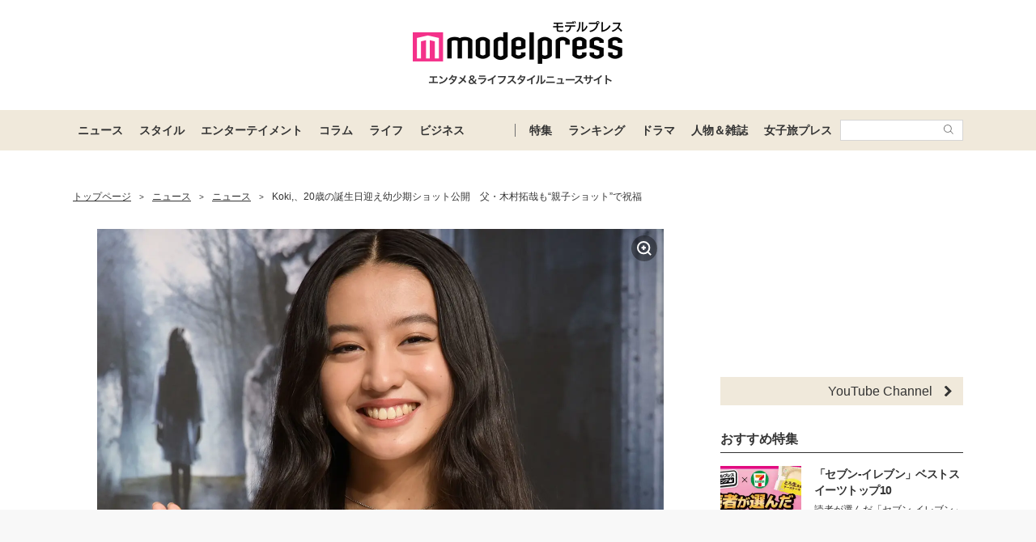

--- FILE ---
content_type: text/html; charset=utf-8
request_url: https://www.google.com/recaptcha/api2/aframe
body_size: 183
content:
<!DOCTYPE HTML><html><head><meta http-equiv="content-type" content="text/html; charset=UTF-8"></head><body><script nonce="j389lSqsfSWzA1QFy9un9A">/** Anti-fraud and anti-abuse applications only. See google.com/recaptcha */ try{var clients={'sodar':'https://pagead2.googlesyndication.com/pagead/sodar?'};window.addEventListener("message",function(a){try{if(a.source===window.parent){var b=JSON.parse(a.data);var c=clients[b['id']];if(c){var d=document.createElement('img');d.src=c+b['params']+'&rc='+(localStorage.getItem("rc::a")?sessionStorage.getItem("rc::b"):"");window.document.body.appendChild(d);sessionStorage.setItem("rc::e",parseInt(sessionStorage.getItem("rc::e")||0)+1);localStorage.setItem("rc::h",'1770128571004');}}}catch(b){}});window.parent.postMessage("_grecaptcha_ready", "*");}catch(b){}</script></body></html>

--- FILE ---
content_type: application/javascript;charset=UTF-8
request_url: https://jp.popin.cc/popin_discovery/recommend?mode=new&url=https%3A%2F%2Fmdpr.jp%2Fnews%2Fdetail%2F3590203&media=mdpr.jp&agency=popinag&device=pc&extra=mac&topn=50&ad=10&uid=4c2126bfed27e4a8d141770128565858&info=eyJ1c2VyX3RkX29zIjoiTWFjIiwidXNlcl90ZF9vc192ZXJzaW9uIjoiMTAuMTUuNyIsInVzZXJfdGRfYnJvd3NlciI6IkNocm9tZSIsInVzZXJfdGRfYnJvd3Nlcl92ZXJzaW9uIjoiMTMxLjAuMCIsInVzZXJfdGRfc2NyZWVuIjoiMTI4MHg3MjAiLCJ1c2VyX3RkX3ZpZXdwb3J0IjoiMTI4MHg3MjAiLCJ1c2VyX3RkX3VzZXJfYWdlbnQiOiJNb3ppbGxhLzUuMCAoTWFjaW50b3NoOyBJbnRlbCBNYWMgT1MgWCAxMF8xNV83KSBBcHBsZVdlYktpdC81MzcuMzYgKEtIVE1MLCBsaWtlIEdlY2tvKSBDaHJvbWUvMTMxLjAuMC4wIFNhZmFyaS81MzcuMzY7IENsYXVkZUJvdC8xLjA7ICtjbGF1ZGVib3RAYW50aHJvcGljLmNvbSkiLCJ1c2VyX3RkX3JlZmVycmVyIjoiIiwidXNlcl90ZF9wYXRoIjoiL25ld3MvZGV0YWlsLzM1OTAyMDMiLCJ1c2VyX3RkX2NoYXJzZXQiOiJ1dGYtOCIsInVzZXJfdGRfbGFuZ3VhZ2UiOiJlbi11c0Bwb3NpeCIsInVzZXJfdGRfY29sb3IiOiIyNC1iaXQiLCJ1c2VyX3RkX3RpdGxlIjoiS29raSUyQyVFMyU4MCU4MTIwJUU2JUFEJUIzJUUzJTgxJUFFJUU4JUFBJTk1JUU3JTk0JTlGJUU2JTk3JUE1JUU4JUJGJThFJUUzJTgxJTg4JUU1JUI5JUJDJUU1JUIwJTkxJUU2JTlDJTlGJUUzJTgyJUI3JUUzJTgzJUE3JUUzJTgzJTgzJUUzJTgzJTg4JUU1JTg1JUFDJUU5JTk2JThCJUUzJTgwJTgwJUU3JTg4JUI2JUUzJTgzJUJCJUU2JTlDJUE4JUU2JTlEJTkxJUU2JThCJTkzJUU1JTkzJTg5JUUzJTgyJTgyJUUyJTgwJTlDJUU4JUE2JUFBJUU1JUFEJTkwJUUzJTgyJUI3JUUzJTgzJUE3JUUzJTgzJTgzJUUzJTgzJTg4JUUyJTgwJTlEJUUzJTgxJUE3JUU3JUE1JTlEJUU3JUE2JThGJTIwLSUyMCVFMyU4MyVBMiVFMyU4MyU4NyVFMyU4MyVBQiVFMyU4MyU5NyVFMyU4MyVBQyVFMyU4MiVCOSIsInVzZXJfdGRfdXJsIjoiaHR0cHM6Ly9tZHByLmpwL25ld3MvZGV0YWlsLzM1OTAyMDMiLCJ1c2VyX3RkX3BsYXRmb3JtIjoiTGludXggeDg2XzY0IiwidXNlcl90ZF9ob3N0IjoibWRwci5qcCIsInVzZXJfdGRfZGV2aWNlIjoicGMiLCJ1c2VyX2RldmljZSI6InBjIiwidXNlcl90aW1lIjoxNzcwMTI4NTY1ODc1LCJmcnVpdF9ib3hfcG9zaXRpb24iOiIiLCJmcnVpdF9zdHlsZSI6IiJ9&r_category=all&ad_reserved=40&alg=ltr&rid=300137&callback=popInRequestCallBack0
body_size: 59303
content:
popInRequestCallBack0({"author_name":null,"image":"","common_category":null,"image_url":null,"title":"","category":"","keyword":[],"url":"https://mdpr.jp/news/detail/3590203","pubdate":"","related":[],"hot":[{"url":"https://mdpr.jp/news/detail/4724308","title":"STARTO社、ジュニアライブでの重大な違法行為報告「本人確認手続きを強引に振り切るという事態が発生」【全文】","image":"c0e6f84818d26f43ff72708ebe471bfc.jpg","pubdate":"202602030000000000","category":"ニュース","common_category":["digital","lifestyle"],"image_url":"https://img-mdpr.freetls.fastly.net/article/hzxg/nm/hzxgtVVLzczFC4iIfhYsZRKTyoK0QUJ4ho9P_W8erdI.jpg","img_chine_url":"c0e6f84818d26f43ff72708ebe471bfc_160.jpg","task":"mdpr","safe_text":false,"tag":"go_cluster","score":20951},{"url":"https://mdpr.jp/photo/detail/19652882","title":"辻希美、“恵方巻き”コスチュームの第5子・夢空（ゆめあ）ちゃん公開「食べちゃいたいくらい可愛い」「ムチムチ感がたまらない」の声","image":"70e378292a3640249052b234442bd9a5.jpg","pubdate":"202602030000000000","category":"ニュース","common_category":["entertainment","carbike"],"image_url":"https://img-mdpr.freetls.fastly.net/article/nwC4/nm/nwC4aRO_X6u-f1qWzW-SwJ8pXRskoNlLcpCl_KjYrpg.jpg","img_chine_url":"70e378292a3640249052b234442bd9a5_160.jpg","task":"mdpr","safe_text":true,"tag":"go_cluster","score":17370},{"url":"https://mdpr.jp/photo/detail/19653239","title":"安藤優子「何故かテーブルが茶系」手料理5品並ぶ食卓公開「美味しいものばかりの証拠」「カリフラワーの唐揚げヘルシー」の声","image":"09cd23b4d99afd29f89601c36bbb0cbb.jpg","pubdate":"202602030000000000","category":"ニュース","common_category":["trip","gourmet"],"image_url":"https://img-mdpr.freetls.fastly.net/article/PtMN/nm/PtMNPaqUIK5kFkgQ_5yu1ZArqdeqVXG98WsRucDz9Nk.jpg","img_chine_url":"09cd23b4d99afd29f89601c36bbb0cbb_160.jpg","task":"mdpr","safe_text":true,"tag":"go_cluster","score":13018},{"url":"https://mdpr.jp/news/4724308","title":"STARTO社「ジュニア」ライブでの重大な違法行為報告「本人確認手続きを強引に振り切るという事態が発生」【全文】","image":"b21ad067e25d1b7fea1c791c21ec647b.jpg","pubdate":"202602030000000000","category":"ニュース","common_category":["digital","career"],"image_url":"https://img-mdpr.freetls.fastly.net/article/hzxg/nm/hzxgtVVLzczFC4iIfhYsZRKTyoK0QUJ4ho9P_W8erdI.jpg","img_chine_url":"b21ad067e25d1b7fea1c791c21ec647b_160.jpg","task":"mdpr","safe_text":false,"tag":"go_cluster","score":12501},{"url":"https://mdpr.jp/photo/detail/19652834","title":"3児の母・滝沢眞規子、チキンの黒酢和えが主役の手作り弁当公開「彩りが綺麗」「毎回参考になる」と反響","image":"69551950332f93022d617f6e99f8f50e.jpg","pubdate":"202602030000000000","category":"ニュース","common_category":["trip","gourmet"],"image_url":"https://img-mdpr.freetls.fastly.net/article/AZ1P/nm/AZ1PTdUdhrouZkXDpjuGLmas8Ufx8dX6g-tYqm6ypwk.jpg","img_chine_url":"69551950332f93022d617f6e99f8f50e_160.jpg","task":"mdpr","safe_text":true,"tag":"go_cluster","score":9719},{"url":"https://mdpr.jp/news/detail/4724357","title":"辻希美、“恵方巻き”コスチュームの第5子・夢空（ゆめあ）ちゃん公開「食べちゃいたいくらい可愛い」「ムチムチ感がたまらない」の声","image":"418c2fd9df5308998f5f092bc0a38b3d.jpg","pubdate":"202602030000000000","category":"ニュース","common_category":["entertainment","fashion"],"image_url":"https://img-mdpr.freetls.fastly.net/article/hQnJ/wm/hQnJ5UIj3JjJPAwpkgW-QglucSpYBkvRG0cwcwH3B_M.jpg","img_chine_url":"418c2fd9df5308998f5f092bc0a38b3d_160.jpg","task":"mdpr","safe_text":true,"tag":"go_cluster","score":8804},{"url":"https://mdpr.jp/photo/detail/19653590","title":"3児の母・川崎希「グーポーズして寝ちゃった」0歳次女の姿公開「寝顔が可愛すぎる」「奇跡の1枚」の声","image":"1a7809261b903ecc1a9c246563b9dc6f.jpg","pubdate":"202602030000000000","category":"ニュース","common_category":["beauty","entertainment"],"image_url":"https://img-mdpr.freetls.fastly.net/article/WDtc/nm/WDtc9hyB0rA_B3NmiaCn5X3u9xrsRUpFPRn2eL75rkc.jpg","img_chine_url":"1a7809261b903ecc1a9c246563b9dc6f_160.jpg","task":"mdpr","safe_text":true,"tag":"go_cluster","score":7352},{"url":"https://mdpr.jp/photo/detail/19653248","title":"aespaウィンター、海辺で抜群スタイル披露「女神級の美しさ」「オーラが半端ない」と絶賛の声","image":"40491bf54f5d1c2de53c700f2cd14361.jpg","pubdate":"202602030000000000","category":"エンターテインメント","common_category":["fashion","carbike"],"image_url":"https://img-mdpr.freetls.fastly.net/article/MiDg/nm/MiDgUf4rrlITOYDK7-u8AOfzfVMhIPALBHA1faTbWK4.jpg","img_chine_url":"40491bf54f5d1c2de53c700f2cd14361_160.jpg","task":"mdpr","safe_text":true,"tag":"go_cluster","score":6788},{"url":"https://mdpr.jp/photo/detail/19653260","title":"辻ちゃん長女・希空（のあ）「最近全然メイクしてない」ナチュラル自撮りに注目集まる「すっぴん？」「お母さんにそっくり」","image":"83354772a5b388e277b8665ecbcec396.jpg","pubdate":"202602030000000000","category":"ニュース","common_category":["entertainment","beauty"],"image_url":"https://img-mdpr.freetls.fastly.net/article/LG_C/nm/LG_CTP9kCHUASbqU98BOeEkrL2Ha8m7vHUj5MqtWsgg.jpg","img_chine_url":"83354772a5b388e277b8665ecbcec396_160.jpg","task":"mdpr","safe_text":true,"tag":"go_cluster","score":6597},{"url":"https://mdpr.jp/news/detail/4724361","title":"音楽ユニット・Def Tech、Microの逮捕報道受けコメント発表「本人とは連絡が取れておらず、事実関係の確認を進めております」8日開催の武道館公演は中止","image":"2e7036d770b87f4179e5de41bfe2e1f6.jpg","pubdate":"202602030000000000","category":"ニュース","common_category":["digital","entertainment"],"image_url":"https://img-mdpr.freetls.fastly.net/article/Nfv5/nm/Nfv5F3SOZzK5aJSWgCFU0VeROoIf1BatOXmTipukbw8.jpg","img_chine_url":"2e7036d770b87f4179e5de41bfe2e1f6_160.jpg","task":"mdpr","safe_text":false,"tag":"go_cluster","score":6216},{"url":"https://mdpr.jp/photo/detail/19652829","title":"三田寛子“金髪”姿にファン驚き「別人級でびっくり」「一瞬誰か分からなかった」","image":"621998adb7d140fe46425807bf75e1fd.jpg","pubdate":"202602030000000000","category":"ニュース","common_category":["entertainment","beauty"],"image_url":"https://img-mdpr.freetls.fastly.net/article/MMtS/nm/MMtSBUR1QlE5UFiKktYPRG-c2QYhmqx2okwJwt6nbuY.jpg","img_chine_url":"621998adb7d140fe46425807bf75e1fd_160.jpg","task":"mdpr","safe_text":true,"tag":"go_cluster","score":5814},{"url":"https://mdpr.jp/photo/detail/19654454","title":"山下美月「我が家のお友達たち」公開にファン驚き「大量だけど一部なの？」「すごい部屋」","image":"4ba28060b94d9d7a1f2120c72ad9359a.jpg","pubdate":"202602030000000000","category":"ニュース","common_category":["entertainment","hobby"],"image_url":"https://img-mdpr.freetls.fastly.net/article/gPa2/nm/gPa2Ix9X-ioQu37rEjc5pN4Rk00JDi7kVvny5TiKixU.jpg","img_chine_url":"4ba28060b94d9d7a1f2120c72ad9359a_160.jpg","task":"mdpr","safe_text":true,"tag":"go_cluster","score":5553},{"url":"https://mdpr.jp/cinema/detail/4723323","title":"timelesz原嘉孝・A.B.C-Z戸塚祥太、映画「炎かがよへ」出演決定 公開日・場面写真も解禁","image":"8e812d40411350f26edaecb1d8aae96c.jpg","pubdate":"202602020000000000","category":"エンターテインメント","common_category":["entertainment","carbike"],"image_url":"https://img-mdpr.freetls.fastly.net/article/AwTr/nm/AwTraqBiWwpyv6lYU4MF5hW-OJXrhJAEig-Z0bOA1N8.jpg","img_chine_url":"8e812d40411350f26edaecb1d8aae96c_160.jpg","task":"mdpr","safe_text":true,"tag":"go_cluster","score":4563},{"url":"https://mdpr.jp/news/detail/4724139","title":"NEWS加藤シゲアキ、timelesz原嘉孝＆篠塚大輝は「すごい可愛い」カウコン裏話に「目に浮かぶ」「ほっこり」ファン喜び","image":"22f222d463b497a0d5806ef6a81b109d.jpg","pubdate":"202602030000000000","category":"ニュース","common_category":["entertainment","hobby"],"image_url":"https://img-mdpr.freetls.fastly.net/article/qfuP/wm/qfuPKvLIz3Rf-ZdUg2Wv9ZU6eojAl6hRNP5eS2v5uEo.jpg","img_chine_url":"22f222d463b497a0d5806ef6a81b109d_160.jpg","task":"mdpr","safe_text":true,"tag":"go_cluster","score":4250},{"url":"https://mdpr.jp/photo/detail/19653439","title":"スピードワゴン井戸田潤の妻「家族みんなで食べるご飯が1番美味しい」豪華食卓公開「奥に見えるのはハンバーグ師匠？」「健康的で美味しそう」と反響","image":"31074c51f6c04290f10842c700325a22.jpg","pubdate":"202602030000000000","category":"ニュース","common_category":["trip","entertainment"],"image_url":"https://img-mdpr.freetls.fastly.net/article/xIRK/nm/xIRKj__p5EVnAi52DjigKVXUEJKm3TduvE8Zpia7whM.jpg","img_chine_url":"31074c51f6c04290f10842c700325a22_160.jpg","task":"mdpr","safe_text":true,"tag":"go_cluster","score":4233},{"url":"https://mdpr.jp/photo/detail/19650929","title":"北斗晶「イメチェン失敗」パーマかけた新ヘア披露「現役時代思い出す」「とてもお似合い」の声","image":"8006f0e137ad8e9b04f2783e1a0c1f2b.jpg","pubdate":"202602030000000000","category":"ニュース","common_category":["beauty","entertainment"],"image_url":"https://img-mdpr.freetls.fastly.net/article/8KtH/nm/8KtHVCntnDxUC8F5H5BNbbZ39weKVkTHEvuqHbmcbOY.jpg","img_chine_url":"8006f0e137ad8e9b04f2783e1a0c1f2b_160.jpg","task":"mdpr","safe_text":true,"tag":"go_cluster","score":3894},{"url":"https://mdpr.jp/cinema/detail/4723760","title":"石川雷蔵、実写映画「ブルーロック」雷市陣吾役で出演決定 キャスト発表8人目","image":"f835508ddf0c172f1f695148bd09153c.jpg","pubdate":"202602020000000000","category":"エンターテインメント","common_category":["entertainment","hobby"],"image_url":"https://img-mdpr.freetls.fastly.net/article/O6bW/nm/O6bWykRkfG_zp-hK3XCkNZIpjmg6lpQLri2eryp3zzw.jpg","img_chine_url":"f835508ddf0c172f1f695148bd09153c_160.jpg","task":"mdpr","safe_text":true,"tag":"go_cluster","score":3785},{"url":"https://mdpr.jp/photo/detail/19652532","title":"夏木マリ、スタッフ手編みの湯婆婆マスコット披露「再現度すごい」「愛とセンスが光ってる」と反響","image":"d8f9ca500ef36f9aa6d838f60f5677b1.jpg","pubdate":"202602030000000000","category":"ニュース","common_category":["entertainment","hobby"],"image_url":"https://img-mdpr.freetls.fastly.net/article/o8Gg/nm/o8Gg4eET07-kkLhpXBtdZs_8oKl40oRe2cY2v078feI.jpg","img_chine_url":"d8f9ca500ef36f9aa6d838f60f5677b1_160.jpg","task":"mdpr","safe_text":true,"tag":"go_cluster","score":3407},{"url":"https://mdpr.jp/photo/detail/19651140","title":"釈由美子、露天風呂でのバスタオル姿披露「大人の色気」「至高のショット」の声","image":"4cbda317fbdbd76c3c8e4d3baef50b90.jpg","pubdate":"202602030000000000","category":"ニュース","common_category":["fashion","carbike"],"image_url":"https://img-mdpr.freetls.fastly.net/article/IRO0/nm/IRO0dtKvAUqm1EfwarDJctFOQ9rqPVVSHP7gr4PikaQ.jpg","img_chine_url":"4cbda317fbdbd76c3c8e4d3baef50b90_160.jpg","task":"mdpr","safe_text":true,"tag":"go_cluster","score":3402},{"url":"https://mdpr.jp/gourmet/detail/4723828","title":"セブン、冬の身体を温める「スープごはん」キムチチゲと豆乳担々の新作2種登場","image":"25db692ca25ab3487c2743d35c173d1d.jpg","pubdate":"202602020000000000","category":"ライフ","common_category":["gourmet","beauty"],"image_url":"https://img-mdpr.freetls.fastly.net/article/XHsL/nm/XHsLbB1XJQnM6PRMavFknzqlG3f6vfrdGZqDZ4eD4jM.jpg","img_chine_url":"25db692ca25ab3487c2743d35c173d1d_160.jpg","task":"mdpr","safe_text":true,"tag":"go_cluster","score":3318},{"url":"https://mdpr.jp/photo/detail/19653108","title":"2児の母・安田美沙子、“フライング”節分ご飯＆家族との自宅豆まきの様子公開「リビング広すぎてびっくり」「行事を大切にしていて素敵」の声","image":"9de0eaea5c6b1ffaa2500b9683f3c8a1.jpg","pubdate":"202602030000000000","category":"ニュース","common_category":["lifestyle","beauty"],"image_url":"https://img-mdpr.freetls.fastly.net/article/emxm/nm/emxmx0jp-a7-RqxX3qijarVDIsjfO9jYKANZOlbpNtM.jpg","img_chine_url":"9de0eaea5c6b1ffaa2500b9683f3c8a1_160.jpg","task":"mdpr","safe_text":true,"tag":"go_cluster","score":3070},{"url":"https://mdpr.jp/news/detail/4723990","title":"釈由美子、露天風呂でのバスタオル姿披露「大人の色気」「至高のショット」の声","image":"c279159187d5d7495f5255a29fc85588.jpg","pubdate":"202602030000000000","category":"ニュース","common_category":["trip","carbike"],"image_url":"https://img-mdpr.freetls.fastly.net/article/zaWs/nm/zaWsW0ITSfXRg3AQtP79kH3522cB6MoUqMDJq6F9Ik0.jpg","img_chine_url":"c279159187d5d7495f5255a29fc85588_160.jpg","task":"mdpr","safe_text":true,"tag":"go_cluster","score":2544},{"url":"https://mdpr.jp/news/4724139","title":"NEWS加藤シゲアキ、timelesz原嘉孝＆篠塚大輝は「すごい可愛い」カウコン裏話に「目に浮かぶ」「ほっこり」ファン喜び","image":"ddd8b2f6ec811f471a4a3c463b063486.jpg","pubdate":"202602030000000000","category":"ニュース","common_category":["entertainment","hobby"],"image_url":"https://img-mdpr.freetls.fastly.net/article/qfuP/wm/qfuPKvLIz3Rf-ZdUg2Wv9ZU6eojAl6hRNP5eS2v5uEo.jpg","img_chine_url":"ddd8b2f6ec811f471a4a3c463b063486_160.jpg","task":"mdpr","safe_text":true,"tag":"go_cluster","score":2399},{"url":"https://mdpr.jp/photo/detail/19652822","title":"ポルトガル在住の小泉里子、七五三＆成人式の家族ショット公開「息子くん大きくなってる」「温かい雰囲気が伝わる」の声","image":"9aa17ceea8f0a22f76d61de9081c9cb1.jpg","pubdate":"202602030000000000","category":"ニュース","common_category":["beauty","entertainment"],"image_url":"https://img-mdpr.freetls.fastly.net/article/VVz8/nm/VVz8RXaYTQwoIUdRuzMfmnqjv9yj-srlF60lN9x8o_k.jpg","img_chine_url":"9aa17ceea8f0a22f76d61de9081c9cb1_160.jpg","task":"mdpr","safe_text":true,"tag":"go_cluster","score":2352},{"url":"https://mdpr.jp/photo/detail/19654253","title":"岩永丞威、実写映画「ブルーロック」伊右衛門送人役で出演決定 キャスト発表9人目","image":"5d696bb7659387c2f404232b2f36832d.jpg","pubdate":"202602030000000000","category":"エンターテインメント","common_category":["entertainment","hobby"],"image_url":"https://img-mdpr.freetls.fastly.net/article/Obqq/nm/Obqq4Ru-4kXs-OVn9XnxyodpUC2Gbj31xgQT_jZoFkk.jpg","img_chine_url":"5d696bb7659387c2f404232b2f36832d_160.jpg","task":"mdpr","safe_text":true,"tag":"go_cluster","score":2034},{"url":"https://mdpr.jp/photo/detail/19650853","title":"小林幸子、手作りおつまみ5品披露「お店で出てきそう」「器がおしゃれ」の声","image":"2e2399602681ec019b982bf9c06d92fe.jpg","pubdate":"202602030000000000","category":"ニュース","common_category":["beauty","entertainment"],"image_url":"https://img-mdpr.freetls.fastly.net/article/DYAP/nm/DYAPY1gmRwo9nXaxP79q66dRfKknqnaGC82KiGfYUfs.jpg","img_chine_url":"2e2399602681ec019b982bf9c06d92fe_160.jpg","task":"mdpr","safe_text":true,"tag":"go_cluster","score":1891},{"url":"https://mdpr.jp/news/detail/4724169","title":"真木よう子「お母さんに間違えられる」16歳年下パートナーの写真公開しスタジオ興奮 馴れ初めも明かす","image":"50c3bb674cf67d97f804d4fac281a8c6.jpg","pubdate":"202602030000000000","category":"ニュース","common_category":["entertainment","beauty"],"image_url":"https://img-mdpr.freetls.fastly.net/article/MQwn/nm/MQwn8BIRh-W3n8fs_CNTmBDCdKrixOqO0GETvFRAxGM.jpg","img_chine_url":"50c3bb674cf67d97f804d4fac281a8c6_160.jpg","task":"mdpr","safe_text":true,"tag":"go_cluster","score":1860},{"url":"https://mdpr.jp/photo/detail/19652335","title":"元日向坂46加藤史帆「傷だらけベイビー」幼少期ショットが話題「面影ありすぎ」「小さい頃から出来上がってる」","image":"64dddf7cee51f256ae45a779fa39ca0e.jpg","pubdate":"202602030000000000","category":"ニュース","common_category":["entertainment","beauty"],"image_url":"https://img-mdpr.freetls.fastly.net/article/jV-t/nm/jV-thL4AU_EpHOTHWun6tEH6bsgn7JKh5FyBSEcLyxU.jpg","img_chine_url":"64dddf7cee51f256ae45a779fa39ca0e_160.jpg","task":"mdpr","safe_text":true,"tag":"go_cluster","score":1829},{"url":"https://mdpr.jp/k-enta/detail/4723977","title":"TWICEモモ、大胆バックスタイルに絶賛の声「神々しい」「レベチなボディライン」","image":"5caa0fe3440e06d079a405fb6efbea0e.jpg","pubdate":"202602030000000000","category":"エンターテインメント","common_category":["fashion","carbike"],"image_url":"https://img-mdpr.freetls.fastly.net/article/m81A/wm/m81AqNRDJEYHYUJfN0dTvfRV9_sHbFjQuGfGd7Nqbuo.jpg","img_chine_url":"5caa0fe3440e06d079a405fb6efbea0e_160.jpg","task":"mdpr","safe_text":true,"tag":"go_cluster","score":1750},{"url":"https://mdpr.jp/news/detail/4723963","title":"乃木坂46川崎桜、抜群スタイル際立つミニスカ姿にファン悶絶「可愛さ100点」","image":"5ca006db43fd6dededa64df6b74921e7.jpg","pubdate":"202602030000000000","category":"ニュース","common_category":["fashion","electronics"],"image_url":"https://img-mdpr.freetls.fastly.net/article/K8O_/wm/K8O_pMljtwKKCvYc0KBbUoeCFLBpp3066Xi4xSL1ne8.jpg","img_chine_url":"5ca006db43fd6dededa64df6b74921e7_160.jpg","task":"mdpr","safe_text":true,"tag":"go_cluster","score":1723},{"url":"https://mdpr.jp/other/detail/4723273","title":"「八卦」はなんて読む？「は」から始まる岩手県の地名です！","image":"6249e833ee7caab20860b05944f9b5d0.jpg","pubdate":"202602010000000000","category":"ニュース","common_category":["career","lovemarrige"],"image_url":"https://img-mdpr.freetls.fastly.net/article/SaE7/nm/SaE7NdoXsIfE85NkWya9UrD3o3R7-WQ-WmavIhie2yI.jpg","img_chine_url":"6249e833ee7caab20860b05944f9b5d0_160.jpg","task":"mdpr","safe_text":true,"tag":"go_cluster","score":1677},{"url":"https://mdpr.jp/photo/detail/19649014","title":"安藤優子「シンプルな夕ご飯」リアルな食卓公開「料亭みたい」「素敵な盛り付け」と反響","image":"f4661cae494e209b3ca43dd4c270509e.jpg","pubdate":"202602020000000000","category":"ニュース","common_category":["trip","entertainment"],"image_url":"https://img-mdpr.freetls.fastly.net/article/Mhil/nm/Mhilk5Hhzt0AtMzV1AJBY0dR5OQGwZxCge_MUKGCZvI.jpg","img_chine_url":"f4661cae494e209b3ca43dd4c270509e_160.jpg","task":"mdpr","safe_text":true,"tag":"go_cluster","score":1639},{"url":"https://mdpr.jp/news/detail/4723978","title":"北斗晶「イメチェン失敗」パーマかけた新ヘア披露「現役時代思い出す」「とてもお似合い」の声","image":"958cec8586ff561ea95695b6eca459c7.jpg","pubdate":"202602030000000000","category":"ニュース","common_category":["beauty","health"],"image_url":"https://img-mdpr.freetls.fastly.net/article/wdNt/nm/wdNt97A8PZlZbGDcuRbBQGhA1cIt-YfRCfPVQhqz3A4.jpg?width=700&disable=upscale&auto=webp&quality=80","img_chine_url":"958cec8586ff561ea95695b6eca459c7_160.jpg","task":"mdpr","safe_text":true,"tag":"go_cluster","score":1421},{"url":"https://mdpr.jp/photo/detail/19652918","title":"桃井かおり「1日弱火でコトコト」夕べの残り物トッピングした手料理公開「本格的で美味しそう」「お店レベル」と反響","image":"392c8ecf7e9215d1615e370674da3a69.jpg","pubdate":"202602030000000000","category":"ニュース","common_category":["trip","gourmet"],"image_url":"https://img-mdpr.freetls.fastly.net/article/y04s/nm/y04sLbAXBKaIImyAydqGStTzRAb2nvmamTlJR3EfLyA.jpg","img_chine_url":"392c8ecf7e9215d1615e370674da3a69_160.jpg","task":"mdpr","safe_text":true,"tag":"go_cluster","score":1351},{"url":"https://mdpr.jp/news/detail/4723985","title":"堀田茜、透け感スリットスカートで美脚のぞく「ドキッとした」「オーラが別格」と反響","image":"9b9e20475fc092cb855a5cbc88a505a4.jpg","pubdate":"202602030000000000","category":"ニュース","common_category":["fashion","carbike"],"image_url":"https://img-mdpr.freetls.fastly.net/article/dsMC/wm/dsMCv3PQwOc1w85lUB9z7dYCTbeQiKS9JfqBAXzp2CU.jpg","img_chine_url":"9b9e20475fc092cb855a5cbc88a505a4_160.jpg","task":"mdpr","safe_text":true,"tag":"go_cluster","score":1330},{"url":"https://mdpr.jp/music/detail/4723876","title":"2月16日放送「CDTV」出演者＆楽曲発表 キンプリ・なにわ男子・HANAら","image":"a53d9cec95b0e7d0d28eb4a0ab0e734c.jpg","pubdate":"202602020000000000","category":"エンターテインメント","common_category":["entertainment","hobby"],"image_url":"https://img-mdpr.freetls.fastly.net/article/mcyb/nm/mcybs3ov-1fH_CL_yIfak0BbahOvTmbKZ3cd9VZloTQ.jpg","img_chine_url":"a53d9cec95b0e7d0d28eb4a0ab0e734c_160.jpg","task":"mdpr","safe_text":true,"tag":"go_cluster","score":1319},{"url":"https://mdpr.jp/photo/detail/19652429","title":"しなこ、雰囲気ガラリのロリータ衣装3選公開「誰か分からなかった」「ビジュ爆発」とファン絶賛","image":"c1cf223dadc127a4171b27f94e0455d5.jpg","pubdate":"202602030000000000","category":"ニュース","common_category":["carbike","entertainment"],"image_url":"https://img-mdpr.freetls.fastly.net/article/vvjm/nm/vvjmyYNgxMMQ0eqz_zbFk88bEqRHQWiUeR3ZnsFJVQU.jpg","img_chine_url":"c1cf223dadc127a4171b27f94e0455d5_160.jpg","task":"mdpr","safe_text":true,"tag":"go_cluster","score":1289},{"url":"https://mdpr.jp/photo/embed/4724303","title":"久間田琳加、そばかすメイク姿にファン二度見「新鮮で可愛すぎる」「美しさの破壊力すごい」","image":"","pubdate":"202602030000000000","category":"ニュース","common_category":["beauty","entertainment"],"image_url":"","img_chine_url":"","task":"mdpr","safe_text":true,"tag":"go_cluster","score":1280},{"url":"https://mdpr.jp/photo/detail/19652363","title":"大森南朋「そろそろ83歳の父親とそろそろ54歳の息子」親子比較ショットに「目元がそっくり」「2人ともオーラすごい」と驚きの声","image":"647a79d24ed1fdd27343a1047bcfe8d4.jpg","pubdate":"202602030000000000","category":"ニュース","common_category":["entertainment","beauty"],"image_url":"https://img-mdpr.freetls.fastly.net/article/43Zt/nm/43ZtsTbfsEglFujheD4yvPd2bYPKrIHWON5gyy_2U-A.jpg","img_chine_url":"647a79d24ed1fdd27343a1047bcfe8d4_160.jpg","task":"mdpr","safe_text":false,"tag":"go_cluster","score":1273},{"url":"https://mdpr.jp/photo/detail/19653383","title":"梅沢富美男「今朝の朝ごはんは僕が作りました」一汁三菜の和朝食披露「理想的な朝ごはん」「栄養バランスばっちり」と反響","image":"56594b00d9d49c3a0c1ac8e41e5fba03.jpg","pubdate":"202602030000000000","category":"ニュース","common_category":["beauty","entertainment"],"image_url":"https://img-mdpr.freetls.fastly.net/article/jVDC/nm/jVDCbexmIg6N47DT-7lLt536KgMUkan8ywWp-gh34j0.jpg","img_chine_url":"56594b00d9d49c3a0c1ac8e41e5fba03_160.jpg","task":"mdpr","safe_text":true,"tag":"go_cluster","score":1266},{"url":"https://mdpr.jp/photo/detail/19654030","title":"2児の母・矢口真里「おにぎり鬼っぽくしてみた」節分仕様の手作り弁当公開「センス抜群」「器用」と反響","image":"58138bd34a1142e1f85f73d752bbe475.jpg","pubdate":"202602030000000000","category":"ニュース","common_category":["carbike","fashion"],"image_url":"https://img-mdpr.freetls.fastly.net/article/jwCj/nm/jwCjTVlmvXQYgOwWLcz2vAe14SJc6OhnRWy41IN_i_c.jpg","img_chine_url":"58138bd34a1142e1f85f73d752bbe475_160.jpg","task":"mdpr","safe_text":true,"tag":"go_cluster","score":1191},{"url":"https://mdpr.jp/news/4724169","title":"真木よう子「お母さんに間違えられる」16歳年下パートナーの写真公開しスタジオ興奮 馴れ初めも明かす","image":"90b6b0f5c1ef3fb6d29ef942cc528c3c.jpg","pubdate":"202602030000000000","category":"ニュース","common_category":["entertainment","beauty"],"image_url":"https://img-mdpr.freetls.fastly.net/article/MQwn/nm/MQwn8BIRh-W3n8fs_CNTmBDCdKrixOqO0GETvFRAxGM.jpg","img_chine_url":"90b6b0f5c1ef3fb6d29ef942cc528c3c_160.jpg","task":"mdpr","safe_text":true,"tag":"go_cluster","score":1159},{"url":"https://mdpr.jp/photo/detail/19653946","title":"高橋みなみ、茄子味噌炒め・焼き鳥風・薬味たっぷり冷や奴…手料理5品並ぶ食卓披露「ご飯もお酒も進みそう」「食器がオシャレ」の声","image":"f8401f32f6a1315f4462200468474692.jpg","pubdate":"202602030000000000","category":"ニュース","common_category":["gourmet","trip"],"image_url":"https://img-mdpr.freetls.fastly.net/article/KRlZ/nm/KRlZF8s1FAJtf16lEEskXalSVB-kxNtJe8CSu2gTwYg.jpg","img_chine_url":"f8401f32f6a1315f4462200468474692_160.jpg","task":"mdpr","safe_text":true,"tag":"go_cluster","score":1137},{"url":"https://mdpr.jp/news/detail/4724141","title":"Snow Man佐久間大介、ツアー中の男気ジャンケン全勝で高額支払いしたメンバー告白 総額に共演者驚愕","image":"717c4928108a66e5917c6138928b77fc.jpg","pubdate":"202602030000000000","category":"ニュース","common_category":["hobby","entertainment"],"image_url":"https://img-mdpr.freetls.fastly.net/article/4mnV/wm/4mnVCz1vvAkgDTxjzXRGKaw46FWVyMZY8EBEsGsty40.jpg","img_chine_url":"717c4928108a66e5917c6138928b77fc_160.jpg","task":"mdpr","safe_text":true,"tag":"go_cluster","score":990},{"url":"https://mdpr.jp/photo/detail/19651882","title":"真木よう子「お母さんに間違えられる」16歳年下パートナーの写真公開しスタジオ興奮 馴れ初めも明かす","image":"93bf0bc9ff4c67beb858740c6d7edc9f.jpg","pubdate":"202602030000000000","category":"ニュース","common_category":["entertainment","beauty"],"image_url":"https://img-mdpr.freetls.fastly.net/article/6uwC/nm/6uwC0RLP2HG8TA_dx4aYMv9XgdmQP1zJh_3TJRU4dp8.jpg","img_chine_url":"93bf0bc9ff4c67beb858740c6d7edc9f_160.jpg","task":"mdpr","safe_text":true,"tag":"go_cluster","score":906},{"url":"https://mdpr.jp/news/detail/4723336","title":"宮野真守＆WEST.神山智洋、劇団☆新感線にカムバック 音楽活劇ミステリー「アケチコ！」新劇場で上演決定【コメント／公演日程詳細】","image":"73be73189083f1836c37282e19f74340.jpg","pubdate":"202602020000000000","category":"ニュース","common_category":["entertainment","hobby"],"image_url":"https://img-mdpr.freetls.fastly.net/article/tG3c/nm/tG3coHxFx7uw4bJJwpyCv68XPzKq8b_8REMp2gnWi54.jpg?width=700&disable=upscale&auto=webp&quality=80","img_chine_url":"73be73189083f1836c37282e19f74340_160.jpg","task":"mdpr","safe_text":true,"tag":"go_cluster","score":885},{"url":"https://mdpr.jp/news/detail/4723955","title":"乃木坂46菅原咲月、ミニ丈セットアップで色白美脚披露「小顔際立つ」「似合ってて可愛い」の声","image":"d4bd54b9fdf1c436be1cd0c4d01129c5.jpg","pubdate":"202602030000000000","category":"ニュース","common_category":["fashion","carbike"],"image_url":"https://img-mdpr.freetls.fastly.net/article/IiwX/wm/IiwXuUhdyfMjsovglm52pZjmxsuCxQsI9-3sIWcrkc4.jpg","img_chine_url":"d4bd54b9fdf1c436be1cd0c4d01129c5_160.jpg","task":"mdpr","safe_text":true,"tag":"go_cluster","score":849},{"url":"https://mdpr.jp/photo/detail/19628721","title":"清原和博氏、イケメン息子との親子ショットが話題「お母さんに似てる」「豪華な顔ぶれ」 元妻も反応「今日はいい日」","image":"a9b1d989dcdf41ba01e7f936fed797e4.jpg","pubdate":"202601270000000000","category":"ニュース","common_category":["entertainment","beauty"],"image_url":"https://img-mdpr.freetls.fastly.net/article/sRxq/nm/sRxqT6vIuTsw788cx0oQR5r8DtnJrEvGAz5oU9RGzno.jpg","img_chine_url":"a9b1d989dcdf41ba01e7f936fed797e4_160.jpg","task":"mdpr","safe_text":true,"tag":"go_cluster","score":845},{"url":"https://mdpr.jp/drama/detail/4723778","title":"堤真一、日曜劇場で27年ぶり主演 “車いすラグビー”チームを勝利へ導く宇宙物理学者役に【ＧＩＦＴ】","image":"b7f06f724da4faef51fa3acf545f050e.jpg","pubdate":"202602030000000000","category":"エンターテインメント","common_category":["entertainment","beauty"],"image_url":"https://img-mdpr.freetls.fastly.net/article/14ic/nm/14icKq6DHxOQ2P3OsJ2blg2uS76VTFUntsJphJ1KdhY.jpg","img_chine_url":"b7f06f724da4faef51fa3acf545f050e_160.jpg","task":"mdpr","safe_text":true,"tag":"go_cluster","score":833},{"url":"https://mdpr.jp/news/detail/4723989","title":"LiSA、膝上ミニで美脚スラリ 台湾でのデビュー15周年会見ショットに反響「スタイル良すぎ」「世界の歌姫」","image":"b0dd51f24d7cb2b1e5fa612607cf503b.jpg","pubdate":"202602030000000000","category":"ニュース","common_category":["carbike","fashion"],"image_url":"https://img-mdpr.freetls.fastly.net/article/uJCI/wm/uJCImejJc2pp7hMPgfl0uhJmb3RiWIQ35sOKA8Dstq0.jpg","img_chine_url":"b0dd51f24d7cb2b1e5fa612607cf503b_160.jpg","task":"mdpr","safe_text":true,"tag":"go_cluster","score":813}],"share":0,"pop":[],"ad":[],"ad_video":[],"ad_image":[],"ad_wave":[],"ad_vast_wave":[],"ad_reserved":[],"ad_reserved_video":[],"ad_reserved_image":[],"ad_reserved_wave":[],"recommend":[{"url":"https://mdpr.jp/news/detail/4724308","title":"STARTO社、ジュニアライブでの重大な違法行為報告「本人確認手続きを強引に振り切るという事態が発生」【全文】","image":"c0e6f84818d26f43ff72708ebe471bfc.jpg","pubdate":"202602030000000000","category":"ニュース","common_category":["digital","lifestyle"],"image_url":"https://img-mdpr.freetls.fastly.net/article/hzxg/nm/hzxgtVVLzczFC4iIfhYsZRKTyoK0QUJ4ho9P_W8erdI.jpg","img_chine_url":"c0e6f84818d26f43ff72708ebe471bfc_160.jpg","task":"mdpr","safe_text":false,"tag":"go_cluster","score":20790},{"url":"https://mdpr.jp/photo/detail/19652882","title":"辻希美、“恵方巻き”コスチュームの第5子・夢空（ゆめあ）ちゃん公開「食べちゃいたいくらい可愛い」「ムチムチ感がたまらない」の声","image":"70e378292a3640249052b234442bd9a5.jpg","pubdate":"202602030000000000","category":"ニュース","common_category":["entertainment","carbike"],"image_url":"https://img-mdpr.freetls.fastly.net/article/nwC4/nm/nwC4aRO_X6u-f1qWzW-SwJ8pXRskoNlLcpCl_KjYrpg.jpg","img_chine_url":"70e378292a3640249052b234442bd9a5_160.jpg","task":"mdpr","safe_text":true,"tag":"go_cluster","score":17349},{"url":"https://mdpr.jp/photo/detail/19653239","title":"安藤優子「何故かテーブルが茶系」手料理5品並ぶ食卓公開「美味しいものばかりの証拠」「カリフラワーの唐揚げヘルシー」の声","image":"09cd23b4d99afd29f89601c36bbb0cbb.jpg","pubdate":"202602030000000000","category":"ニュース","common_category":["trip","gourmet"],"image_url":"https://img-mdpr.freetls.fastly.net/article/PtMN/nm/PtMNPaqUIK5kFkgQ_5yu1ZArqdeqVXG98WsRucDz9Nk.jpg","img_chine_url":"09cd23b4d99afd29f89601c36bbb0cbb_160.jpg","task":"mdpr","safe_text":true,"tag":"go_cluster","score":12990},{"url":"https://mdpr.jp/news/4724308","title":"STARTO社「ジュニア」ライブでの重大な違法行為報告「本人確認手続きを強引に振り切るという事態が発生」【全文】","image":"b21ad067e25d1b7fea1c791c21ec647b.jpg","pubdate":"202602030000000000","category":"ニュース","common_category":["digital","career"],"image_url":"https://img-mdpr.freetls.fastly.net/article/hzxg/nm/hzxgtVVLzczFC4iIfhYsZRKTyoK0QUJ4ho9P_W8erdI.jpg","img_chine_url":"b21ad067e25d1b7fea1c791c21ec647b_160.jpg","task":"mdpr","safe_text":false,"tag":"go_cluster","score":12403},{"url":"https://mdpr.jp/photo/detail/19652834","title":"3児の母・滝沢眞規子、チキンの黒酢和えが主役の手作り弁当公開「彩りが綺麗」「毎回参考になる」と反響","image":"69551950332f93022d617f6e99f8f50e.jpg","pubdate":"202602030000000000","category":"ニュース","common_category":["trip","gourmet"],"image_url":"https://img-mdpr.freetls.fastly.net/article/AZ1P/nm/AZ1PTdUdhrouZkXDpjuGLmas8Ufx8dX6g-tYqm6ypwk.jpg","img_chine_url":"69551950332f93022d617f6e99f8f50e_160.jpg","task":"mdpr","safe_text":true,"tag":"go_cluster","score":9691},{"url":"https://mdpr.jp/news/detail/4724357","title":"辻希美、“恵方巻き”コスチュームの第5子・夢空（ゆめあ）ちゃん公開「食べちゃいたいくらい可愛い」「ムチムチ感がたまらない」の声","image":"418c2fd9df5308998f5f092bc0a38b3d.jpg","pubdate":"202602030000000000","category":"ニュース","common_category":["entertainment","fashion"],"image_url":"https://img-mdpr.freetls.fastly.net/article/hQnJ/wm/hQnJ5UIj3JjJPAwpkgW-QglucSpYBkvRG0cwcwH3B_M.jpg","img_chine_url":"418c2fd9df5308998f5f092bc0a38b3d_160.jpg","task":"mdpr","safe_text":true,"tag":"go_cluster","score":8769},{"url":"https://mdpr.jp/photo/detail/19653590","title":"3児の母・川崎希「グーポーズして寝ちゃった」0歳次女の姿公開「寝顔が可愛すぎる」「奇跡の1枚」の声","image":"1a7809261b903ecc1a9c246563b9dc6f.jpg","pubdate":"202602030000000000","category":"ニュース","common_category":["beauty","entertainment"],"image_url":"https://img-mdpr.freetls.fastly.net/article/WDtc/nm/WDtc9hyB0rA_B3NmiaCn5X3u9xrsRUpFPRn2eL75rkc.jpg","img_chine_url":"1a7809261b903ecc1a9c246563b9dc6f_160.jpg","task":"mdpr","safe_text":true,"tag":"go_cluster","score":7331},{"url":"https://mdpr.jp/photo/detail/19653248","title":"aespaウィンター、海辺で抜群スタイル披露「女神級の美しさ」「オーラが半端ない」と絶賛の声","image":"40491bf54f5d1c2de53c700f2cd14361.jpg","pubdate":"202602030000000000","category":"エンターテインメント","common_category":["fashion","carbike"],"image_url":"https://img-mdpr.freetls.fastly.net/article/MiDg/nm/MiDgUf4rrlITOYDK7-u8AOfzfVMhIPALBHA1faTbWK4.jpg","img_chine_url":"40491bf54f5d1c2de53c700f2cd14361_160.jpg","task":"mdpr","safe_text":true,"tag":"go_cluster","score":6768},{"url":"https://mdpr.jp/photo/detail/19653260","title":"辻ちゃん長女・希空（のあ）「最近全然メイクしてない」ナチュラル自撮りに注目集まる「すっぴん？」「お母さんにそっくり」","image":"83354772a5b388e277b8665ecbcec396.jpg","pubdate":"202602030000000000","category":"ニュース","common_category":["entertainment","beauty"],"image_url":"https://img-mdpr.freetls.fastly.net/article/LG_C/nm/LG_CTP9kCHUASbqU98BOeEkrL2Ha8m7vHUj5MqtWsgg.jpg","img_chine_url":"83354772a5b388e277b8665ecbcec396_160.jpg","task":"mdpr","safe_text":true,"tag":"go_cluster","score":6592},{"url":"https://mdpr.jp/news/detail/4724361","title":"音楽ユニット・Def Tech、Microの逮捕報道受けコメント発表「本人とは連絡が取れておらず、事実関係の確認を進めております」8日開催の武道館公演は中止","image":"2e7036d770b87f4179e5de41bfe2e1f6.jpg","pubdate":"202602030000000000","category":"ニュース","common_category":["digital","entertainment"],"image_url":"https://img-mdpr.freetls.fastly.net/article/Nfv5/nm/Nfv5F3SOZzK5aJSWgCFU0VeROoIf1BatOXmTipukbw8.jpg","img_chine_url":"2e7036d770b87f4179e5de41bfe2e1f6_160.jpg","task":"mdpr","safe_text":false,"tag":"go_cluster","score":6149},{"url":"https://mdpr.jp/photo/detail/19652829","title":"三田寛子“金髪”姿にファン驚き「別人級でびっくり」「一瞬誰か分からなかった」","image":"621998adb7d140fe46425807bf75e1fd.jpg","pubdate":"202602030000000000","category":"ニュース","common_category":["entertainment","beauty"],"image_url":"https://img-mdpr.freetls.fastly.net/article/MMtS/nm/MMtSBUR1QlE5UFiKktYPRG-c2QYhmqx2okwJwt6nbuY.jpg","img_chine_url":"621998adb7d140fe46425807bf75e1fd_160.jpg","task":"mdpr","safe_text":true,"tag":"go_cluster","score":5814},{"url":"https://mdpr.jp/photo/detail/19654454","title":"山下美月「我が家のお友達たち」公開にファン驚き「大量だけど一部なの？」「すごい部屋」","image":"4ba28060b94d9d7a1f2120c72ad9359a.jpg","pubdate":"202602030000000000","category":"ニュース","common_category":["entertainment","hobby"],"image_url":"https://img-mdpr.freetls.fastly.net/article/gPa2/nm/gPa2Ix9X-ioQu37rEjc5pN4Rk00JDi7kVvny5TiKixU.jpg","img_chine_url":"4ba28060b94d9d7a1f2120c72ad9359a_160.jpg","task":"mdpr","safe_text":true,"tag":"go_cluster","score":5400},{"url":"https://mdpr.jp/cinema/detail/4723323","title":"timelesz原嘉孝・A.B.C-Z戸塚祥太、映画「炎かがよへ」出演決定 公開日・場面写真も解禁","image":"8e812d40411350f26edaecb1d8aae96c.jpg","pubdate":"202602020000000000","category":"エンターテインメント","common_category":["entertainment","carbike"],"image_url":"https://img-mdpr.freetls.fastly.net/article/AwTr/nm/AwTraqBiWwpyv6lYU4MF5hW-OJXrhJAEig-Z0bOA1N8.jpg","img_chine_url":"8e812d40411350f26edaecb1d8aae96c_160.jpg","task":"mdpr","safe_text":true,"tag":"go_cluster","score":4510},{"url":"https://mdpr.jp/news/detail/4724139","title":"NEWS加藤シゲアキ、timelesz原嘉孝＆篠塚大輝は「すごい可愛い」カウコン裏話に「目に浮かぶ」「ほっこり」ファン喜び","image":"22f222d463b497a0d5806ef6a81b109d.jpg","pubdate":"202602030000000000","category":"ニュース","common_category":["entertainment","hobby"],"image_url":"https://img-mdpr.freetls.fastly.net/article/qfuP/wm/qfuPKvLIz3Rf-ZdUg2Wv9ZU6eojAl6hRNP5eS2v5uEo.jpg","img_chine_url":"22f222d463b497a0d5806ef6a81b109d_160.jpg","task":"mdpr","safe_text":true,"tag":"go_cluster","score":4235},{"url":"https://mdpr.jp/photo/detail/19653439","title":"スピードワゴン井戸田潤の妻「家族みんなで食べるご飯が1番美味しい」豪華食卓公開「奥に見えるのはハンバーグ師匠？」「健康的で美味しそう」と反響","image":"31074c51f6c04290f10842c700325a22.jpg","pubdate":"202602030000000000","category":"ニュース","common_category":["trip","entertainment"],"image_url":"https://img-mdpr.freetls.fastly.net/article/xIRK/nm/xIRKj__p5EVnAi52DjigKVXUEJKm3TduvE8Zpia7whM.jpg","img_chine_url":"31074c51f6c04290f10842c700325a22_160.jpg","task":"mdpr","safe_text":true,"tag":"go_cluster","score":4229},{"url":"https://mdpr.jp/photo/detail/19650929","title":"北斗晶「イメチェン失敗」パーマかけた新ヘア披露「現役時代思い出す」「とてもお似合い」の声","image":"8006f0e137ad8e9b04f2783e1a0c1f2b.jpg","pubdate":"202602030000000000","category":"ニュース","common_category":["beauty","entertainment"],"image_url":"https://img-mdpr.freetls.fastly.net/article/8KtH/nm/8KtHVCntnDxUC8F5H5BNbbZ39weKVkTHEvuqHbmcbOY.jpg","img_chine_url":"8006f0e137ad8e9b04f2783e1a0c1f2b_160.jpg","task":"mdpr","safe_text":true,"tag":"go_cluster","score":3879},{"url":"https://mdpr.jp/cinema/detail/4723760","title":"石川雷蔵、実写映画「ブルーロック」雷市陣吾役で出演決定 キャスト発表8人目","image":"f835508ddf0c172f1f695148bd09153c.jpg","pubdate":"202602020000000000","category":"エンターテインメント","common_category":["entertainment","hobby"],"image_url":"https://img-mdpr.freetls.fastly.net/article/O6bW/nm/O6bWykRkfG_zp-hK3XCkNZIpjmg6lpQLri2eryp3zzw.jpg","img_chine_url":"f835508ddf0c172f1f695148bd09153c_160.jpg","task":"mdpr","safe_text":true,"tag":"go_cluster","score":3760},{"url":"https://mdpr.jp/photo/detail/19652532","title":"夏木マリ、スタッフ手編みの湯婆婆マスコット披露「再現度すごい」「愛とセンスが光ってる」と反響","image":"d8f9ca500ef36f9aa6d838f60f5677b1.jpg","pubdate":"202602030000000000","category":"ニュース","common_category":["entertainment","hobby"],"image_url":"https://img-mdpr.freetls.fastly.net/article/o8Gg/nm/o8Gg4eET07-kkLhpXBtdZs_8oKl40oRe2cY2v078feI.jpg","img_chine_url":"d8f9ca500ef36f9aa6d838f60f5677b1_160.jpg","task":"mdpr","safe_text":true,"tag":"go_cluster","score":3399},{"url":"https://mdpr.jp/photo/detail/19651140","title":"釈由美子、露天風呂でのバスタオル姿披露「大人の色気」「至高のショット」の声","image":"4cbda317fbdbd76c3c8e4d3baef50b90.jpg","pubdate":"202602030000000000","category":"ニュース","common_category":["fashion","carbike"],"image_url":"https://img-mdpr.freetls.fastly.net/article/IRO0/nm/IRO0dtKvAUqm1EfwarDJctFOQ9rqPVVSHP7gr4PikaQ.jpg","img_chine_url":"4cbda317fbdbd76c3c8e4d3baef50b90_160.jpg","task":"mdpr","safe_text":true,"tag":"go_cluster","score":3389},{"url":"https://mdpr.jp/gourmet/detail/4723828","title":"セブン、冬の身体を温める「スープごはん」キムチチゲと豆乳担々の新作2種登場","image":"25db692ca25ab3487c2743d35c173d1d.jpg","pubdate":"202602020000000000","category":"ライフ","common_category":["gourmet","beauty"],"image_url":"https://img-mdpr.freetls.fastly.net/article/XHsL/nm/XHsLbB1XJQnM6PRMavFknzqlG3f6vfrdGZqDZ4eD4jM.jpg","img_chine_url":"25db692ca25ab3487c2743d35c173d1d_160.jpg","task":"mdpr","safe_text":true,"tag":"go_cluster","score":3290},{"url":"https://mdpr.jp/photo/detail/19653108","title":"2児の母・安田美沙子、“フライング”節分ご飯＆家族との自宅豆まきの様子公開「リビング広すぎてびっくり」「行事を大切にしていて素敵」の声","image":"9de0eaea5c6b1ffaa2500b9683f3c8a1.jpg","pubdate":"202602030000000000","category":"ニュース","common_category":["lifestyle","beauty"],"image_url":"https://img-mdpr.freetls.fastly.net/article/emxm/nm/emxmx0jp-a7-RqxX3qijarVDIsjfO9jYKANZOlbpNtM.jpg","img_chine_url":"9de0eaea5c6b1ffaa2500b9683f3c8a1_160.jpg","task":"mdpr","safe_text":true,"tag":"go_cluster","score":3070},{"url":"https://mdpr.jp/news/detail/4723990","title":"釈由美子、露天風呂でのバスタオル姿披露「大人の色気」「至高のショット」の声","image":"c279159187d5d7495f5255a29fc85588.jpg","pubdate":"202602030000000000","category":"ニュース","common_category":["trip","carbike"],"image_url":"https://img-mdpr.freetls.fastly.net/article/zaWs/nm/zaWsW0ITSfXRg3AQtP79kH3522cB6MoUqMDJq6F9Ik0.jpg","img_chine_url":"c279159187d5d7495f5255a29fc85588_160.jpg","task":"mdpr","safe_text":true,"tag":"go_cluster","score":2534},{"url":"https://mdpr.jp/news/4724139","title":"NEWS加藤シゲアキ、timelesz原嘉孝＆篠塚大輝は「すごい可愛い」カウコン裏話に「目に浮かぶ」「ほっこり」ファン喜び","image":"ddd8b2f6ec811f471a4a3c463b063486.jpg","pubdate":"202602030000000000","category":"ニュース","common_category":["entertainment","hobby"],"image_url":"https://img-mdpr.freetls.fastly.net/article/qfuP/wm/qfuPKvLIz3Rf-ZdUg2Wv9ZU6eojAl6hRNP5eS2v5uEo.jpg","img_chine_url":"ddd8b2f6ec811f471a4a3c463b063486_160.jpg","task":"mdpr","safe_text":true,"tag":"go_cluster","score":2389},{"url":"https://mdpr.jp/photo/detail/19652822","title":"ポルトガル在住の小泉里子、七五三＆成人式の家族ショット公開「息子くん大きくなってる」「温かい雰囲気が伝わる」の声","image":"9aa17ceea8f0a22f76d61de9081c9cb1.jpg","pubdate":"202602030000000000","category":"ニュース","common_category":["beauty","entertainment"],"image_url":"https://img-mdpr.freetls.fastly.net/article/VVz8/nm/VVz8RXaYTQwoIUdRuzMfmnqjv9yj-srlF60lN9x8o_k.jpg","img_chine_url":"9aa17ceea8f0a22f76d61de9081c9cb1_160.jpg","task":"mdpr","safe_text":true,"tag":"go_cluster","score":2350},{"url":"https://mdpr.jp/photo/detail/19654253","title":"岩永丞威、実写映画「ブルーロック」伊右衛門送人役で出演決定 キャスト発表9人目","image":"5d696bb7659387c2f404232b2f36832d.jpg","pubdate":"202602030000000000","category":"エンターテインメント","common_category":["entertainment","hobby"],"image_url":"https://img-mdpr.freetls.fastly.net/article/Obqq/nm/Obqq4Ru-4kXs-OVn9XnxyodpUC2Gbj31xgQT_jZoFkk.jpg","img_chine_url":"5d696bb7659387c2f404232b2f36832d_160.jpg","task":"mdpr","safe_text":true,"tag":"go_cluster","score":2007},{"url":"https://mdpr.jp/photo/detail/19650853","title":"小林幸子、手作りおつまみ5品披露「お店で出てきそう」「器がおしゃれ」の声","image":"2e2399602681ec019b982bf9c06d92fe.jpg","pubdate":"202602030000000000","category":"ニュース","common_category":["beauty","entertainment"],"image_url":"https://img-mdpr.freetls.fastly.net/article/DYAP/nm/DYAPY1gmRwo9nXaxP79q66dRfKknqnaGC82KiGfYUfs.jpg","img_chine_url":"2e2399602681ec019b982bf9c06d92fe_160.jpg","task":"mdpr","safe_text":true,"tag":"go_cluster","score":1888},{"url":"https://mdpr.jp/news/detail/4724169","title":"真木よう子「お母さんに間違えられる」16歳年下パートナーの写真公開しスタジオ興奮 馴れ初めも明かす","image":"50c3bb674cf67d97f804d4fac281a8c6.jpg","pubdate":"202602030000000000","category":"ニュース","common_category":["entertainment","beauty"],"image_url":"https://img-mdpr.freetls.fastly.net/article/MQwn/nm/MQwn8BIRh-W3n8fs_CNTmBDCdKrixOqO0GETvFRAxGM.jpg","img_chine_url":"50c3bb674cf67d97f804d4fac281a8c6_160.jpg","task":"mdpr","safe_text":true,"tag":"go_cluster","score":1860},{"url":"https://mdpr.jp/photo/detail/19652335","title":"元日向坂46加藤史帆「傷だらけベイビー」幼少期ショットが話題「面影ありすぎ」「小さい頃から出来上がってる」","image":"64dddf7cee51f256ae45a779fa39ca0e.jpg","pubdate":"202602030000000000","category":"ニュース","common_category":["entertainment","beauty"],"image_url":"https://img-mdpr.freetls.fastly.net/article/jV-t/nm/jV-thL4AU_EpHOTHWun6tEH6bsgn7JKh5FyBSEcLyxU.jpg","img_chine_url":"64dddf7cee51f256ae45a779fa39ca0e_160.jpg","task":"mdpr","safe_text":true,"tag":"go_cluster","score":1827},{"url":"https://mdpr.jp/k-enta/detail/4723977","title":"TWICEモモ、大胆バックスタイルに絶賛の声「神々しい」「レベチなボディライン」","image":"5caa0fe3440e06d079a405fb6efbea0e.jpg","pubdate":"202602030000000000","category":"エンターテインメント","common_category":["fashion","carbike"],"image_url":"https://img-mdpr.freetls.fastly.net/article/m81A/wm/m81AqNRDJEYHYUJfN0dTvfRV9_sHbFjQuGfGd7Nqbuo.jpg","img_chine_url":"5caa0fe3440e06d079a405fb6efbea0e_160.jpg","task":"mdpr","safe_text":true,"tag":"go_cluster","score":1745},{"url":"https://mdpr.jp/news/detail/4723963","title":"乃木坂46川崎桜、抜群スタイル際立つミニスカ姿にファン悶絶「可愛さ100点」","image":"5ca006db43fd6dededa64df6b74921e7.jpg","pubdate":"202602030000000000","category":"ニュース","common_category":["fashion","electronics"],"image_url":"https://img-mdpr.freetls.fastly.net/article/K8O_/wm/K8O_pMljtwKKCvYc0KBbUoeCFLBpp3066Xi4xSL1ne8.jpg","img_chine_url":"5ca006db43fd6dededa64df6b74921e7_160.jpg","task":"mdpr","safe_text":true,"tag":"go_cluster","score":1712},{"url":"https://mdpr.jp/other/detail/4723273","title":"「八卦」はなんて読む？「は」から始まる岩手県の地名です！","image":"6249e833ee7caab20860b05944f9b5d0.jpg","pubdate":"202602010000000000","category":"ニュース","common_category":["career","lovemarrige"],"image_url":"https://img-mdpr.freetls.fastly.net/article/SaE7/nm/SaE7NdoXsIfE85NkWya9UrD3o3R7-WQ-WmavIhie2yI.jpg","img_chine_url":"6249e833ee7caab20860b05944f9b5d0_160.jpg","task":"mdpr","safe_text":true,"tag":"go_cluster","score":1671},{"url":"https://mdpr.jp/photo/detail/19649014","title":"安藤優子「シンプルな夕ご飯」リアルな食卓公開「料亭みたい」「素敵な盛り付け」と反響","image":"f4661cae494e209b3ca43dd4c270509e.jpg","pubdate":"202602020000000000","category":"ニュース","common_category":["trip","entertainment"],"image_url":"https://img-mdpr.freetls.fastly.net/article/Mhil/nm/Mhilk5Hhzt0AtMzV1AJBY0dR5OQGwZxCge_MUKGCZvI.jpg","img_chine_url":"f4661cae494e209b3ca43dd4c270509e_160.jpg","task":"mdpr","safe_text":true,"tag":"go_cluster","score":1630},{"url":"https://mdpr.jp/news/detail/4723978","title":"北斗晶「イメチェン失敗」パーマかけた新ヘア披露「現役時代思い出す」「とてもお似合い」の声","image":"958cec8586ff561ea95695b6eca459c7.jpg","pubdate":"202602030000000000","category":"ニュース","common_category":["beauty","health"],"image_url":"https://img-mdpr.freetls.fastly.net/article/wdNt/nm/wdNt97A8PZlZbGDcuRbBQGhA1cIt-YfRCfPVQhqz3A4.jpg?width=700&disable=upscale&auto=webp&quality=80","img_chine_url":"958cec8586ff561ea95695b6eca459c7_160.jpg","task":"mdpr","safe_text":true,"tag":"go_cluster","score":1390},{"url":"https://mdpr.jp/photo/detail/19652918","title":"桃井かおり「1日弱火でコトコト」夕べの残り物トッピングした手料理公開「本格的で美味しそう」「お店レベル」と反響","image":"392c8ecf7e9215d1615e370674da3a69.jpg","pubdate":"202602030000000000","category":"ニュース","common_category":["trip","gourmet"],"image_url":"https://img-mdpr.freetls.fastly.net/article/y04s/nm/y04sLbAXBKaIImyAydqGStTzRAb2nvmamTlJR3EfLyA.jpg","img_chine_url":"392c8ecf7e9215d1615e370674da3a69_160.jpg","task":"mdpr","safe_text":true,"tag":"go_cluster","score":1351},{"url":"https://mdpr.jp/news/detail/4723985","title":"堀田茜、透け感スリットスカートで美脚のぞく「ドキッとした」「オーラが別格」と反響","image":"9b9e20475fc092cb855a5cbc88a505a4.jpg","pubdate":"202602030000000000","category":"ニュース","common_category":["fashion","carbike"],"image_url":"https://img-mdpr.freetls.fastly.net/article/dsMC/wm/dsMCv3PQwOc1w85lUB9z7dYCTbeQiKS9JfqBAXzp2CU.jpg","img_chine_url":"9b9e20475fc092cb855a5cbc88a505a4_160.jpg","task":"mdpr","safe_text":true,"tag":"go_cluster","score":1323},{"url":"https://mdpr.jp/music/detail/4723876","title":"2月16日放送「CDTV」出演者＆楽曲発表 キンプリ・なにわ男子・HANAら","image":"a53d9cec95b0e7d0d28eb4a0ab0e734c.jpg","pubdate":"202602020000000000","category":"エンターテインメント","common_category":["entertainment","hobby"],"image_url":"https://img-mdpr.freetls.fastly.net/article/mcyb/nm/mcybs3ov-1fH_CL_yIfak0BbahOvTmbKZ3cd9VZloTQ.jpg","img_chine_url":"a53d9cec95b0e7d0d28eb4a0ab0e734c_160.jpg","task":"mdpr","safe_text":true,"tag":"go_cluster","score":1310},{"url":"https://mdpr.jp/photo/detail/19652429","title":"しなこ、雰囲気ガラリのロリータ衣装3選公開「誰か分からなかった」「ビジュ爆発」とファン絶賛","image":"c1cf223dadc127a4171b27f94e0455d5.jpg","pubdate":"202602030000000000","category":"ニュース","common_category":["carbike","entertainment"],"image_url":"https://img-mdpr.freetls.fastly.net/article/vvjm/nm/vvjmyYNgxMMQ0eqz_zbFk88bEqRHQWiUeR3ZnsFJVQU.jpg","img_chine_url":"c1cf223dadc127a4171b27f94e0455d5_160.jpg","task":"mdpr","safe_text":true,"tag":"go_cluster","score":1289},{"url":"https://mdpr.jp/photo/embed/4724303","title":"久間田琳加、そばかすメイク姿にファン二度見「新鮮で可愛すぎる」「美しさの破壊力すごい」","image":"","pubdate":"202602030000000000","category":"ニュース","common_category":["beauty","entertainment"],"image_url":"","img_chine_url":"","task":"mdpr","safe_text":true,"tag":"go_cluster","score":1280},{"url":"https://mdpr.jp/photo/detail/19652363","title":"大森南朋「そろそろ83歳の父親とそろそろ54歳の息子」親子比較ショットに「目元がそっくり」「2人ともオーラすごい」と驚きの声","image":"647a79d24ed1fdd27343a1047bcfe8d4.jpg","pubdate":"202602030000000000","category":"ニュース","common_category":["entertainment","beauty"],"image_url":"https://img-mdpr.freetls.fastly.net/article/43Zt/nm/43ZtsTbfsEglFujheD4yvPd2bYPKrIHWON5gyy_2U-A.jpg","img_chine_url":"647a79d24ed1fdd27343a1047bcfe8d4_160.jpg","task":"mdpr","safe_text":false,"tag":"go_cluster","score":1273},{"url":"https://mdpr.jp/photo/detail/19653383","title":"梅沢富美男「今朝の朝ごはんは僕が作りました」一汁三菜の和朝食披露「理想的な朝ごはん」「栄養バランスばっちり」と反響","image":"56594b00d9d49c3a0c1ac8e41e5fba03.jpg","pubdate":"202602030000000000","category":"ニュース","common_category":["beauty","entertainment"],"image_url":"https://img-mdpr.freetls.fastly.net/article/jVDC/nm/jVDCbexmIg6N47DT-7lLt536KgMUkan8ywWp-gh34j0.jpg","img_chine_url":"56594b00d9d49c3a0c1ac8e41e5fba03_160.jpg","task":"mdpr","safe_text":true,"tag":"go_cluster","score":1248},{"url":"https://mdpr.jp/photo/detail/19654030","title":"2児の母・矢口真里「おにぎり鬼っぽくしてみた」節分仕様の手作り弁当公開「センス抜群」「器用」と反響","image":"58138bd34a1142e1f85f73d752bbe475.jpg","pubdate":"202602030000000000","category":"ニュース","common_category":["carbike","fashion"],"image_url":"https://img-mdpr.freetls.fastly.net/article/jwCj/nm/jwCjTVlmvXQYgOwWLcz2vAe14SJc6OhnRWy41IN_i_c.jpg","img_chine_url":"58138bd34a1142e1f85f73d752bbe475_160.jpg","task":"mdpr","safe_text":true,"tag":"go_cluster","score":1181},{"url":"https://mdpr.jp/news/4724169","title":"真木よう子「お母さんに間違えられる」16歳年下パートナーの写真公開しスタジオ興奮 馴れ初めも明かす","image":"90b6b0f5c1ef3fb6d29ef942cc528c3c.jpg","pubdate":"202602030000000000","category":"ニュース","common_category":["entertainment","beauty"],"image_url":"https://img-mdpr.freetls.fastly.net/article/MQwn/nm/MQwn8BIRh-W3n8fs_CNTmBDCdKrixOqO0GETvFRAxGM.jpg","img_chine_url":"90b6b0f5c1ef3fb6d29ef942cc528c3c_160.jpg","task":"mdpr","safe_text":true,"tag":"go_cluster","score":1159},{"url":"https://mdpr.jp/photo/detail/19653946","title":"高橋みなみ、茄子味噌炒め・焼き鳥風・薬味たっぷり冷や奴…手料理5品並ぶ食卓披露「ご飯もお酒も進みそう」「食器がオシャレ」の声","image":"f8401f32f6a1315f4462200468474692.jpg","pubdate":"202602030000000000","category":"ニュース","common_category":["gourmet","trip"],"image_url":"https://img-mdpr.freetls.fastly.net/article/KRlZ/nm/KRlZF8s1FAJtf16lEEskXalSVB-kxNtJe8CSu2gTwYg.jpg","img_chine_url":"f8401f32f6a1315f4462200468474692_160.jpg","task":"mdpr","safe_text":true,"tag":"go_cluster","score":1123},{"url":"https://mdpr.jp/news/detail/4724141","title":"Snow Man佐久間大介、ツアー中の男気ジャンケン全勝で高額支払いしたメンバー告白 総額に共演者驚愕","image":"717c4928108a66e5917c6138928b77fc.jpg","pubdate":"202602030000000000","category":"ニュース","common_category":["hobby","entertainment"],"image_url":"https://img-mdpr.freetls.fastly.net/article/4mnV/wm/4mnVCz1vvAkgDTxjzXRGKaw46FWVyMZY8EBEsGsty40.jpg","img_chine_url":"717c4928108a66e5917c6138928b77fc_160.jpg","task":"mdpr","safe_text":true,"tag":"go_cluster","score":979},{"url":"https://mdpr.jp/photo/detail/19651882","title":"真木よう子「お母さんに間違えられる」16歳年下パートナーの写真公開しスタジオ興奮 馴れ初めも明かす","image":"93bf0bc9ff4c67beb858740c6d7edc9f.jpg","pubdate":"202602030000000000","category":"ニュース","common_category":["entertainment","beauty"],"image_url":"https://img-mdpr.freetls.fastly.net/article/6uwC/nm/6uwC0RLP2HG8TA_dx4aYMv9XgdmQP1zJh_3TJRU4dp8.jpg","img_chine_url":"93bf0bc9ff4c67beb858740c6d7edc9f_160.jpg","task":"mdpr","safe_text":true,"tag":"go_cluster","score":906},{"url":"https://mdpr.jp/news/detail/4723336","title":"宮野真守＆WEST.神山智洋、劇団☆新感線にカムバック 音楽活劇ミステリー「アケチコ！」新劇場で上演決定【コメント／公演日程詳細】","image":"73be73189083f1836c37282e19f74340.jpg","pubdate":"202602020000000000","category":"ニュース","common_category":["entertainment","hobby"],"image_url":"https://img-mdpr.freetls.fastly.net/article/tG3c/nm/tG3coHxFx7uw4bJJwpyCv68XPzKq8b_8REMp2gnWi54.jpg?width=700&disable=upscale&auto=webp&quality=80","img_chine_url":"73be73189083f1836c37282e19f74340_160.jpg","task":"mdpr","safe_text":true,"tag":"go_cluster","score":877},{"url":"https://mdpr.jp/news/detail/4723955","title":"乃木坂46菅原咲月、ミニ丈セットアップで色白美脚披露「小顔際立つ」「似合ってて可愛い」の声","image":"d4bd54b9fdf1c436be1cd0c4d01129c5.jpg","pubdate":"202602030000000000","category":"ニュース","common_category":["fashion","carbike"],"image_url":"https://img-mdpr.freetls.fastly.net/article/IiwX/wm/IiwXuUhdyfMjsovglm52pZjmxsuCxQsI9-3sIWcrkc4.jpg","img_chine_url":"d4bd54b9fdf1c436be1cd0c4d01129c5_160.jpg","task":"mdpr","safe_text":true,"tag":"go_cluster","score":847},{"url":"https://mdpr.jp/photo/detail/19628721","title":"清原和博氏、イケメン息子との親子ショットが話題「お母さんに似てる」「豪華な顔ぶれ」 元妻も反応「今日はいい日」","image":"a9b1d989dcdf41ba01e7f936fed797e4.jpg","pubdate":"202601270000000000","category":"ニュース","common_category":["entertainment","beauty"],"image_url":"https://img-mdpr.freetls.fastly.net/article/sRxq/nm/sRxqT6vIuTsw788cx0oQR5r8DtnJrEvGAz5oU9RGzno.jpg","img_chine_url":"a9b1d989dcdf41ba01e7f936fed797e4_160.jpg","task":"mdpr","safe_text":true,"tag":"go_cluster","score":845},{"url":"https://mdpr.jp/drama/detail/4723778","title":"堤真一、日曜劇場で27年ぶり主演 “車いすラグビー”チームを勝利へ導く宇宙物理学者役に【ＧＩＦＴ】","image":"b7f06f724da4faef51fa3acf545f050e.jpg","pubdate":"202602030000000000","category":"エンターテインメント","common_category":["entertainment","beauty"],"image_url":"https://img-mdpr.freetls.fastly.net/article/14ic/nm/14icKq6DHxOQ2P3OsJ2blg2uS76VTFUntsJphJ1KdhY.jpg","img_chine_url":"b7f06f724da4faef51fa3acf545f050e_160.jpg","task":"mdpr","safe_text":true,"tag":"go_cluster","score":828},{"url":"https://mdpr.jp/news/detail/4723989","title":"LiSA、膝上ミニで美脚スラリ 台湾でのデビュー15周年会見ショットに反響「スタイル良すぎ」「世界の歌姫」","image":"b0dd51f24d7cb2b1e5fa612607cf503b.jpg","pubdate":"202602030000000000","category":"ニュース","common_category":["carbike","fashion"],"image_url":"https://img-mdpr.freetls.fastly.net/article/uJCI/wm/uJCImejJc2pp7hMPgfl0uhJmb3RiWIQ35sOKA8Dstq0.jpg","img_chine_url":"b0dd51f24d7cb2b1e5fa612607cf503b_160.jpg","task":"mdpr","safe_text":true,"tag":"go_cluster","score":807}],"cookie":[],"cf":[],"e_ranking":[],"time":1770128567,"logid":"a043ad61-4b50-455c-aa48-410732f1fe78","rid":"300137","alg":"ltr","safe_image":null,"safe_text":null,"identity":null,"ip":"3.137.157.30","comment_like":[],"comment_comments":[],"article_wave":[],"cdata":"e30=","dmf":"m","fraud_control":false});

--- FILE ---
content_type: application/javascript; charset=utf-8
request_url: https://fundingchoicesmessages.google.com/f/AGSKWxXhmF-Ic1GsF1rYteTfWjY4pvVSeJtoZfA1K9ouP8vdHuxLMYMw-84VHoQO-hsMasqUHX2JmBNlZQv-aMZ-90a2sOMms7qzy0jvNA_o2J0LFd4TzMQdiMLshIGaUl9fp6NmIEFgCJM9-pO3rOwgCJW4W4536KyK4mYX3u_mKCGkTgtqF88MWcUMS371/_/squareads./adttext-/nflads./gam_ad_/ads/google2.
body_size: -1284
content:
window['80b89d27-c383-409d-b30b-8cd7863d3f25'] = true;

--- FILE ---
content_type: text/javascript; charset=UTF-8
request_url: https://yads.yjtag.yahoo.co.jp/tag?s=41547_662570&fr_id=yads_5718984-0&p_elem=yads41547_662570&u=https%3A%2F%2Fmdpr.jp%2Fnews%2Fdetail%2F3590203&pv_ts=1770128562818&cu=https%3A%2F%2Fmdpr.jp%2Fnews%2Fdetail%2F3590203&suid=252700e5-af84-4184-a4cf-f8b3802f978b
body_size: 945
content:
yadsDispatchDeliverProduct({"dsCode":"41547_662570","patternCode":"41547_662570-698910","outputType":"js_frame","targetID":"yads41547_662570","requestID":"844fa429fa2e0cb122a71bb819ff0985","products":[{"adprodsetCode":"41547_662570-698910-738080","adprodType":12,"adTag":"<script onerror=\"YJ_YADS.passback()\" type=\"text/javascript\" src=\"//yj-a.p.adnxs.com/ttj?id=29553786&position=below&rla=SSP_FP_CODE_RLA&rlb=SSP_FP_CODE_RLB&size=728x90\"></script>","width":"728","height":"90"},{"adprodsetCode":"41547_662570-698910-738078","adprodType":3,"adTag":"<script onerror='YJ_YADS.passback()' src='https://yads.yjtag.yahoo.co.jp/yda?adprodset=41547_662570-698910-738078&cb=1770128566930&cu=https%3A%2F%2Fmdpr.jp%2Fnews%2Fdetail%2F3590203&p_elem=yads41547_662570&pv_id=844fa429fa2e0cb122a71bb819ff0985&suid=252700e5-af84-4184-a4cf-f8b3802f978b&u=https%3A%2F%2Fmdpr.jp%2Fnews%2Fdetail%2F3590203' type='text/javascript'></script>","width":"728","height":"90","iframeFlag":1},{"adprodsetCode":"41547_662570-698910-738079","adprodType":5,"adTag":"<script type=\"text/javascript\">(function(){var prefix=window.location.protocol=='https:'?'https://s.':'http://ah.';document.write('<a href=\"http://promotionalads.yahoo.co.jp/quality/\" target=\"_blank\"> <img src=\"' + prefix + 'yimg.jp/images/im/innerad/QC_728_90.jpg\" width=\"728\" height=\"90\" border=\"0\"> </img> </a> ');})()</script>","width":"728","height":"90"}],"measurable":1,"frameTag":"<div style=\"text-align:center;\"><iframe src=\"https://s.yimg.jp/images/listing/tool/yads/yads-iframe.html?s=41547_662570&fr_id=yads_5718984-0&p_elem=yads41547_662570&u=https%3A%2F%2Fmdpr.jp%2Fnews%2Fdetail%2F3590203&pv_ts=1770128562818&cu=https%3A%2F%2Fmdpr.jp%2Fnews%2Fdetail%2F3590203&suid=252700e5-af84-4184-a4cf-f8b3802f978b\" style=\"border:none;clear:both;display:block;margin:auto;overflow:hidden\" allowtransparency=\"true\" data-resize-frame=\"true\" frameborder=\"0\" height=\"90\" id=\"yads_5718984-0\" name=\"yads_5718984-0\" scrolling=\"no\" title=\"Ad Content\" width=\"728\" allow=\"fullscreen; attribution-reporting\" allowfullscreen loading=\"eager\" ></iframe></div>"});

--- FILE ---
content_type: text/javascript; charset=utf-8
request_url: https://imp-bidapi.i-mobile.co.jp/jsonp/imp/imp_spot.ashx?pid=8243&mid=317474&asid=1059572&asn=1&spec=1&dpr=1&url=https%3A%2F%2Fmdpr.jp%2Fnews%2Fdetail%2F3590203&direct=1&type=native&sf=inline&pos=4&viewability=true&imcallback=spot_deliver_imp_callback_1059572_1&cashid=1770128558776
body_size: 757
content:
spot_deliver_imp_callback_1059572_1({"task":{},"error":{"code":200,"message":""},"result":{"bidid":"16d2c002-ed8b-49da-a5c6-8272c76be895","mediaId":317474,"partnerId":8243,"spotId":1059572,"width":500,"height":155,"presentationId":30,"platform":1,"template":"<div style=\"background:#fff;\"><a href=\"{{click_url}}\" target=\"_blank\" style=\"color:rgb(68, 68, 68);display:table;vertical-align: middle;text-decoration:none;background:#fff;\">\r\n    <div style=\"width:240px;height:180px;line-height:0;border-right: 1px solid #999;display:block;vertical-align: middle;position:relative;\">\r\n      <img src=\"{{image_url}}\" style=\"width:auto;height:auto;max-width:100%;max-height:100%;position: absolute;top: 0;bottom: 0;right: 0;left: 0;margin: auto;\">\r\n    </div>\r\n    <div style=\"display:table-cell;padding:20px 20px 0;position:relative;vertical-align:top;margin:0;width: 100%;\">\r\n      <p style=\"font-size:16px;line-height: 1.5em;margin:0 0 10px 0;\">{{description:35}}</p>\r\n      <p style=\"color:#7f7f7f;font-size:12px;text-align:right;margin-bottom: 20px;\">Sponsored</p>\r\n      <p style=\"color:#fff;font-size:16px;text-align:center;width:100%;line-height:40px;background-color:#B39C75;margin:0 auto;border-radius:6px;font-weight:bold;position:relative;bottom: -20px;\">詳しく見る</p>\r\n    </div>\r\n  </a>\r\n</div>","target_element":"#imobile_ad_native_31747420160817144638","slot_count":1,"xid":"00000000-0000-0000-0000-000000000000","webview":false,"rotation_count":7,"demander":[{"type":1,"id":1,"content_type":2,"tag":"","api_params":{},"s":35}],"rotation":false},"status":200})